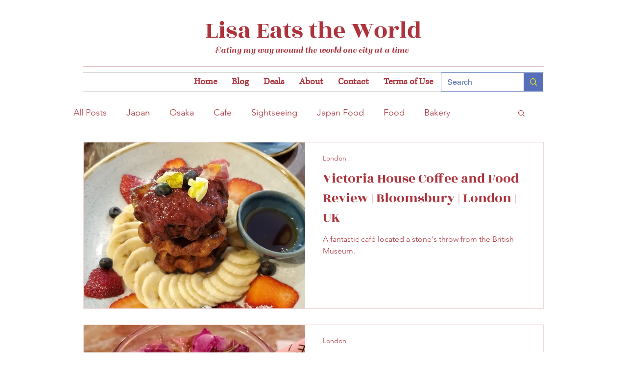

--- FILE ---
content_type: text/html; charset=utf-8
request_url: https://www.google.com/recaptcha/api2/aframe
body_size: 270
content:
<!DOCTYPE HTML><html><head><meta http-equiv="content-type" content="text/html; charset=UTF-8"></head><body><script nonce="LxLOAGnxpSUYR5nAHMG_IQ">/** Anti-fraud and anti-abuse applications only. See google.com/recaptcha */ try{var clients={'sodar':'https://pagead2.googlesyndication.com/pagead/sodar?'};window.addEventListener("message",function(a){try{if(a.source===window.parent){var b=JSON.parse(a.data);var c=clients[b['id']];if(c){var d=document.createElement('img');d.src=c+b['params']+'&rc='+(localStorage.getItem("rc::a")?sessionStorage.getItem("rc::b"):"");window.document.body.appendChild(d);sessionStorage.setItem("rc::e",parseInt(sessionStorage.getItem("rc::e")||0)+1);localStorage.setItem("rc::h",'1768991492456');}}}catch(b){}});window.parent.postMessage("_grecaptcha_ready", "*");}catch(b){}</script></body></html>